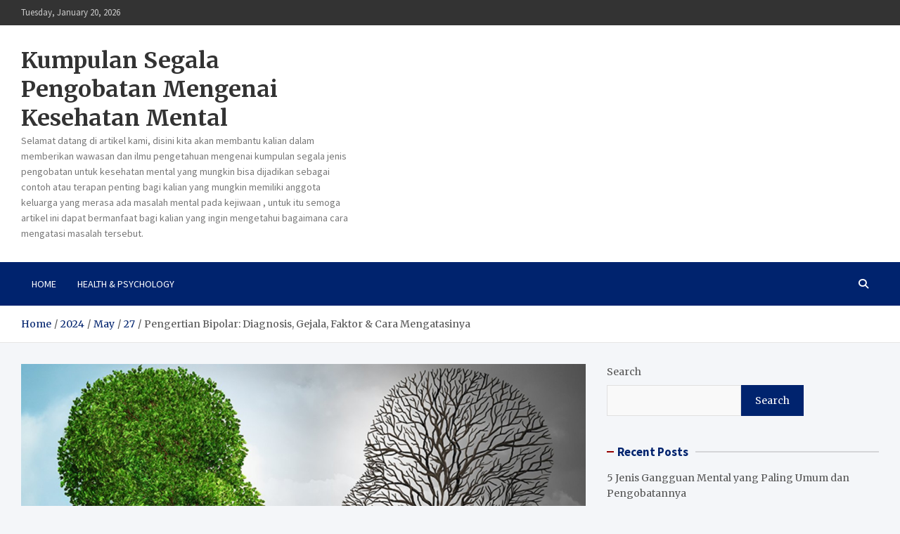

--- FILE ---
content_type: text/html; charset=UTF-8
request_url: https://www.lifetips.top/2024/05/27/pengertian-bipolar-diagnosis-gejala-faktor-cara-mengatasinya/
body_size: 18479
content:
<!doctype html>
<html lang="en-US">
<head>
	<meta charset="UTF-8">
	<meta name="viewport" content="width=device-width, initial-scale=1, shrink-to-fit=no">
	<link rel="profile" href="https://gmpg.org/xfn/11">

	<meta name='robots' content='index, follow, max-image-preview:large, max-snippet:-1, max-video-preview:-1' />

	<!-- This site is optimized with the Yoast SEO plugin v26.7 - https://yoast.com/wordpress/plugins/seo/ -->
	<title>Pengertian Bipolar: Diagnosis, Gejala, Faktor &amp; Cara Mengatasinya</title>
	<meta name="description" content="Pengertian Bipolar: Diagnosis, Gejala, Faktor &amp; Cara Mengatasinya Dengan kombinasi pengobatan, perubahan gaya hidup dan dukungan profesional." />
	<link rel="canonical" href="https://www.lifetips.top/2024/05/27/pengertian-bipolar-diagnosis-gejala-faktor-cara-mengatasinya/" />
	<meta property="og:locale" content="en_US" />
	<meta property="og:type" content="article" />
	<meta property="og:title" content="Pengertian Bipolar: Diagnosis, Gejala, Faktor &amp; Cara Mengatasinya" />
	<meta property="og:description" content="Pengertian Bipolar: Diagnosis, Gejala, Faktor &amp; Cara Mengatasinya Dengan kombinasi pengobatan, perubahan gaya hidup dan dukungan profesional." />
	<meta property="og:url" content="https://www.lifetips.top/2024/05/27/pengertian-bipolar-diagnosis-gejala-faktor-cara-mengatasinya/" />
	<meta property="og:site_name" content="Kumpulan Segala Pengobatan Mengenai Kesehatan Mental" />
	<meta property="article:published_time" content="2024-05-27T10:03:38+00:00" />
	<meta property="og:image" content="https://www.lifetips.top/wp-content/uploads/2024/05/Trading-2024-05-27T164151.919.png" />
	<meta property="og:image:width" content="1280" />
	<meta property="og:image:height" content="720" />
	<meta property="og:image:type" content="image/png" />
	<meta name="author" content="admin" />
	<meta name="twitter:card" content="summary_large_image" />
	<meta name="twitter:label1" content="Written by" />
	<meta name="twitter:data1" content="admin" />
	<meta name="twitter:label2" content="Est. reading time" />
	<meta name="twitter:data2" content="5 minutes" />
	<script type="application/ld+json" class="yoast-schema-graph">{"@context":"https://schema.org","@graph":[{"@type":"Article","@id":"https://www.lifetips.top/2024/05/27/pengertian-bipolar-diagnosis-gejala-faktor-cara-mengatasinya/#article","isPartOf":{"@id":"https://www.lifetips.top/2024/05/27/pengertian-bipolar-diagnosis-gejala-faktor-cara-mengatasinya/"},"author":{"name":"admin","@id":"https://www.lifetips.top/#/schema/person/258be0b6d7e2cca1cb515564f711631b"},"headline":"Pengertian Bipolar: Diagnosis, Gejala, Faktor &amp; Cara Mengatasinya","datePublished":"2024-05-27T10:03:38+00:00","mainEntityOfPage":{"@id":"https://www.lifetips.top/2024/05/27/pengertian-bipolar-diagnosis-gejala-faktor-cara-mengatasinya/"},"wordCount":921,"commentCount":0,"publisher":{"@id":"https://www.lifetips.top/#organization"},"image":{"@id":"https://www.lifetips.top/2024/05/27/pengertian-bipolar-diagnosis-gejala-faktor-cara-mengatasinya/#primaryimage"},"thumbnailUrl":"https://www.lifetips.top/wp-content/uploads/2024/05/Trading-2024-05-27T164151.919.png","keywords":["apa itu bipolar","apa itu penyakit bipolar","bipolar","bipolar adalah","bipolar itu apa","gangguan bipolar","kesehatan mental","pengertian bipolar"],"articleSection":["Health &amp; Psychology"],"inLanguage":"en-US","potentialAction":[{"@type":"CommentAction","name":"Comment","target":["https://www.lifetips.top/2024/05/27/pengertian-bipolar-diagnosis-gejala-faktor-cara-mengatasinya/#respond"]}]},{"@type":"WebPage","@id":"https://www.lifetips.top/2024/05/27/pengertian-bipolar-diagnosis-gejala-faktor-cara-mengatasinya/","url":"https://www.lifetips.top/2024/05/27/pengertian-bipolar-diagnosis-gejala-faktor-cara-mengatasinya/","name":"Pengertian Bipolar: Diagnosis, Gejala, Faktor & Cara Mengatasinya","isPartOf":{"@id":"https://www.lifetips.top/#website"},"primaryImageOfPage":{"@id":"https://www.lifetips.top/2024/05/27/pengertian-bipolar-diagnosis-gejala-faktor-cara-mengatasinya/#primaryimage"},"image":{"@id":"https://www.lifetips.top/2024/05/27/pengertian-bipolar-diagnosis-gejala-faktor-cara-mengatasinya/#primaryimage"},"thumbnailUrl":"https://www.lifetips.top/wp-content/uploads/2024/05/Trading-2024-05-27T164151.919.png","datePublished":"2024-05-27T10:03:38+00:00","description":"Pengertian Bipolar: Diagnosis, Gejala, Faktor & Cara Mengatasinya Dengan kombinasi pengobatan, perubahan gaya hidup dan dukungan profesional.","breadcrumb":{"@id":"https://www.lifetips.top/2024/05/27/pengertian-bipolar-diagnosis-gejala-faktor-cara-mengatasinya/#breadcrumb"},"inLanguage":"en-US","potentialAction":[{"@type":"ReadAction","target":["https://www.lifetips.top/2024/05/27/pengertian-bipolar-diagnosis-gejala-faktor-cara-mengatasinya/"]}]},{"@type":"ImageObject","inLanguage":"en-US","@id":"https://www.lifetips.top/2024/05/27/pengertian-bipolar-diagnosis-gejala-faktor-cara-mengatasinya/#primaryimage","url":"https://www.lifetips.top/wp-content/uploads/2024/05/Trading-2024-05-27T164151.919.png","contentUrl":"https://www.lifetips.top/wp-content/uploads/2024/05/Trading-2024-05-27T164151.919.png","width":1280,"height":720},{"@type":"BreadcrumbList","@id":"https://www.lifetips.top/2024/05/27/pengertian-bipolar-diagnosis-gejala-faktor-cara-mengatasinya/#breadcrumb","itemListElement":[{"@type":"ListItem","position":1,"name":"Home","item":"https://www.lifetips.top/"},{"@type":"ListItem","position":2,"name":"Pengertian Bipolar: Diagnosis, Gejala, Faktor &amp; Cara Mengatasinya"}]},{"@type":"WebSite","@id":"https://www.lifetips.top/#website","url":"https://www.lifetips.top/","name":"Kumpulan Segala Pengobatan Mengenai Kesehatan Mental","description":"Selamat datang di artikel kami, disini kita akan membantu kalian dalam memberikan wawasan dan ilmu pengetahuan mengenai kumpulan segala jenis pengobatan untuk kesehatan mental yang mungkin bisa dijadikan sebagai contoh atau terapan penting bagi kalian yang mungkin memiliki anggota keluarga yang merasa ada masalah mental pada kejiwaan , untuk itu semoga artikel ini dapat bermanfaat bagi kalian yang ingin  mengetahui bagaimana cara mengatasi masalah tersebut.","publisher":{"@id":"https://www.lifetips.top/#organization"},"potentialAction":[{"@type":"SearchAction","target":{"@type":"EntryPoint","urlTemplate":"https://www.lifetips.top/?s={search_term_string}"},"query-input":{"@type":"PropertyValueSpecification","valueRequired":true,"valueName":"search_term_string"}}],"inLanguage":"en-US"},{"@type":"Organization","@id":"https://www.lifetips.top/#organization","name":"Kumpulan Segala Pengobatan Mengenai Kesehatan Mental","url":"https://www.lifetips.top/","logo":{"@type":"ImageObject","inLanguage":"en-US","@id":"https://www.lifetips.top/#/schema/logo/image/","url":"https://www.lifetips.top/wp-content/uploads/2024/05/mental-health-2019924_960_720.jpg","contentUrl":"https://www.lifetips.top/wp-content/uploads/2024/05/mental-health-2019924_960_720.jpg","width":1200,"height":800,"caption":"Kumpulan Segala Pengobatan Mengenai Kesehatan Mental"},"image":{"@id":"https://www.lifetips.top/#/schema/logo/image/"}},{"@type":"Person","@id":"https://www.lifetips.top/#/schema/person/258be0b6d7e2cca1cb515564f711631b","name":"admin","image":{"@type":"ImageObject","inLanguage":"en-US","@id":"https://www.lifetips.top/#/schema/person/image/","url":"https://secure.gravatar.com/avatar/e8648e95c9bfcc867f050aed4a4cd9c7c5e1539c7ebc393625eedcaa8772a61e?s=96&d=mm&r=g","contentUrl":"https://secure.gravatar.com/avatar/e8648e95c9bfcc867f050aed4a4cd9c7c5e1539c7ebc393625eedcaa8772a61e?s=96&d=mm&r=g","caption":"admin"},"sameAs":["https://www.lifetips.top"],"url":"https://www.lifetips.top/author/admin/"}]}</script>
	<!-- / Yoast SEO plugin. -->


<link rel='dns-prefetch' href='//fonts.googleapis.com' />
<link rel="alternate" type="application/rss+xml" title="Kumpulan Segala Pengobatan Mengenai Kesehatan Mental &raquo; Feed" href="https://www.lifetips.top/feed/" />
<link rel="alternate" type="application/rss+xml" title="Kumpulan Segala Pengobatan Mengenai Kesehatan Mental &raquo; Comments Feed" href="https://www.lifetips.top/comments/feed/" />
<link rel="alternate" type="application/rss+xml" title="Kumpulan Segala Pengobatan Mengenai Kesehatan Mental &raquo; Pengertian Bipolar: Diagnosis, Gejala, Faktor &amp; Cara Mengatasinya Comments Feed" href="https://www.lifetips.top/2024/05/27/pengertian-bipolar-diagnosis-gejala-faktor-cara-mengatasinya/feed/" />
<link rel="alternate" title="oEmbed (JSON)" type="application/json+oembed" href="https://www.lifetips.top/wp-json/oembed/1.0/embed?url=https%3A%2F%2Fwww.lifetips.top%2F2024%2F05%2F27%2Fpengertian-bipolar-diagnosis-gejala-faktor-cara-mengatasinya%2F" />
<link rel="alternate" title="oEmbed (XML)" type="text/xml+oembed" href="https://www.lifetips.top/wp-json/oembed/1.0/embed?url=https%3A%2F%2Fwww.lifetips.top%2F2024%2F05%2F27%2Fpengertian-bipolar-diagnosis-gejala-faktor-cara-mengatasinya%2F&#038;format=xml" />
<style id='wp-img-auto-sizes-contain-inline-css' type='text/css'>
img:is([sizes=auto i],[sizes^="auto," i]){contain-intrinsic-size:3000px 1500px}
/*# sourceURL=wp-img-auto-sizes-contain-inline-css */
</style>

<style id='wp-emoji-styles-inline-css' type='text/css'>

	img.wp-smiley, img.emoji {
		display: inline !important;
		border: none !important;
		box-shadow: none !important;
		height: 1em !important;
		width: 1em !important;
		margin: 0 0.07em !important;
		vertical-align: -0.1em !important;
		background: none !important;
		padding: 0 !important;
	}
/*# sourceURL=wp-emoji-styles-inline-css */
</style>
<link rel='stylesheet' id='wp-block-library-css' href='https://www.lifetips.top/wp-includes/css/dist/block-library/style.min.css?ver=6.9' type='text/css' media='all' />
<style id='wp-block-archives-inline-css' type='text/css'>
.wp-block-archives{box-sizing:border-box}.wp-block-archives-dropdown label{display:block}
/*# sourceURL=https://www.lifetips.top/wp-includes/blocks/archives/style.min.css */
</style>
<style id='wp-block-categories-inline-css' type='text/css'>
.wp-block-categories{box-sizing:border-box}.wp-block-categories.alignleft{margin-right:2em}.wp-block-categories.alignright{margin-left:2em}.wp-block-categories.wp-block-categories-dropdown.aligncenter{text-align:center}.wp-block-categories .wp-block-categories__label{display:block;width:100%}
/*# sourceURL=https://www.lifetips.top/wp-includes/blocks/categories/style.min.css */
</style>
<style id='wp-block-heading-inline-css' type='text/css'>
h1:where(.wp-block-heading).has-background,h2:where(.wp-block-heading).has-background,h3:where(.wp-block-heading).has-background,h4:where(.wp-block-heading).has-background,h5:where(.wp-block-heading).has-background,h6:where(.wp-block-heading).has-background{padding:1.25em 2.375em}h1.has-text-align-left[style*=writing-mode]:where([style*=vertical-lr]),h1.has-text-align-right[style*=writing-mode]:where([style*=vertical-rl]),h2.has-text-align-left[style*=writing-mode]:where([style*=vertical-lr]),h2.has-text-align-right[style*=writing-mode]:where([style*=vertical-rl]),h3.has-text-align-left[style*=writing-mode]:where([style*=vertical-lr]),h3.has-text-align-right[style*=writing-mode]:where([style*=vertical-rl]),h4.has-text-align-left[style*=writing-mode]:where([style*=vertical-lr]),h4.has-text-align-right[style*=writing-mode]:where([style*=vertical-rl]),h5.has-text-align-left[style*=writing-mode]:where([style*=vertical-lr]),h5.has-text-align-right[style*=writing-mode]:where([style*=vertical-rl]),h6.has-text-align-left[style*=writing-mode]:where([style*=vertical-lr]),h6.has-text-align-right[style*=writing-mode]:where([style*=vertical-rl]){rotate:180deg}
/*# sourceURL=https://www.lifetips.top/wp-includes/blocks/heading/style.min.css */
</style>
<style id='wp-block-image-inline-css' type='text/css'>
.wp-block-image>a,.wp-block-image>figure>a{display:inline-block}.wp-block-image img{box-sizing:border-box;height:auto;max-width:100%;vertical-align:bottom}@media not (prefers-reduced-motion){.wp-block-image img.hide{visibility:hidden}.wp-block-image img.show{animation:show-content-image .4s}}.wp-block-image[style*=border-radius] img,.wp-block-image[style*=border-radius]>a{border-radius:inherit}.wp-block-image.has-custom-border img{box-sizing:border-box}.wp-block-image.aligncenter{text-align:center}.wp-block-image.alignfull>a,.wp-block-image.alignwide>a{width:100%}.wp-block-image.alignfull img,.wp-block-image.alignwide img{height:auto;width:100%}.wp-block-image .aligncenter,.wp-block-image .alignleft,.wp-block-image .alignright,.wp-block-image.aligncenter,.wp-block-image.alignleft,.wp-block-image.alignright{display:table}.wp-block-image .aligncenter>figcaption,.wp-block-image .alignleft>figcaption,.wp-block-image .alignright>figcaption,.wp-block-image.aligncenter>figcaption,.wp-block-image.alignleft>figcaption,.wp-block-image.alignright>figcaption{caption-side:bottom;display:table-caption}.wp-block-image .alignleft{float:left;margin:.5em 1em .5em 0}.wp-block-image .alignright{float:right;margin:.5em 0 .5em 1em}.wp-block-image .aligncenter{margin-left:auto;margin-right:auto}.wp-block-image :where(figcaption){margin-bottom:1em;margin-top:.5em}.wp-block-image.is-style-circle-mask img{border-radius:9999px}@supports ((-webkit-mask-image:none) or (mask-image:none)) or (-webkit-mask-image:none){.wp-block-image.is-style-circle-mask img{border-radius:0;-webkit-mask-image:url('data:image/svg+xml;utf8,<svg viewBox="0 0 100 100" xmlns="http://www.w3.org/2000/svg"><circle cx="50" cy="50" r="50"/></svg>');mask-image:url('data:image/svg+xml;utf8,<svg viewBox="0 0 100 100" xmlns="http://www.w3.org/2000/svg"><circle cx="50" cy="50" r="50"/></svg>');mask-mode:alpha;-webkit-mask-position:center;mask-position:center;-webkit-mask-repeat:no-repeat;mask-repeat:no-repeat;-webkit-mask-size:contain;mask-size:contain}}:root :where(.wp-block-image.is-style-rounded img,.wp-block-image .is-style-rounded img){border-radius:9999px}.wp-block-image figure{margin:0}.wp-lightbox-container{display:flex;flex-direction:column;position:relative}.wp-lightbox-container img{cursor:zoom-in}.wp-lightbox-container img:hover+button{opacity:1}.wp-lightbox-container button{align-items:center;backdrop-filter:blur(16px) saturate(180%);background-color:#5a5a5a40;border:none;border-radius:4px;cursor:zoom-in;display:flex;height:20px;justify-content:center;opacity:0;padding:0;position:absolute;right:16px;text-align:center;top:16px;width:20px;z-index:100}@media not (prefers-reduced-motion){.wp-lightbox-container button{transition:opacity .2s ease}}.wp-lightbox-container button:focus-visible{outline:3px auto #5a5a5a40;outline:3px auto -webkit-focus-ring-color;outline-offset:3px}.wp-lightbox-container button:hover{cursor:pointer;opacity:1}.wp-lightbox-container button:focus{opacity:1}.wp-lightbox-container button:focus,.wp-lightbox-container button:hover,.wp-lightbox-container button:not(:hover):not(:active):not(.has-background){background-color:#5a5a5a40;border:none}.wp-lightbox-overlay{box-sizing:border-box;cursor:zoom-out;height:100vh;left:0;overflow:hidden;position:fixed;top:0;visibility:hidden;width:100%;z-index:100000}.wp-lightbox-overlay .close-button{align-items:center;cursor:pointer;display:flex;justify-content:center;min-height:40px;min-width:40px;padding:0;position:absolute;right:calc(env(safe-area-inset-right) + 16px);top:calc(env(safe-area-inset-top) + 16px);z-index:5000000}.wp-lightbox-overlay .close-button:focus,.wp-lightbox-overlay .close-button:hover,.wp-lightbox-overlay .close-button:not(:hover):not(:active):not(.has-background){background:none;border:none}.wp-lightbox-overlay .lightbox-image-container{height:var(--wp--lightbox-container-height);left:50%;overflow:hidden;position:absolute;top:50%;transform:translate(-50%,-50%);transform-origin:top left;width:var(--wp--lightbox-container-width);z-index:9999999999}.wp-lightbox-overlay .wp-block-image{align-items:center;box-sizing:border-box;display:flex;height:100%;justify-content:center;margin:0;position:relative;transform-origin:0 0;width:100%;z-index:3000000}.wp-lightbox-overlay .wp-block-image img{height:var(--wp--lightbox-image-height);min-height:var(--wp--lightbox-image-height);min-width:var(--wp--lightbox-image-width);width:var(--wp--lightbox-image-width)}.wp-lightbox-overlay .wp-block-image figcaption{display:none}.wp-lightbox-overlay button{background:none;border:none}.wp-lightbox-overlay .scrim{background-color:#fff;height:100%;opacity:.9;position:absolute;width:100%;z-index:2000000}.wp-lightbox-overlay.active{visibility:visible}@media not (prefers-reduced-motion){.wp-lightbox-overlay.active{animation:turn-on-visibility .25s both}.wp-lightbox-overlay.active img{animation:turn-on-visibility .35s both}.wp-lightbox-overlay.show-closing-animation:not(.active){animation:turn-off-visibility .35s both}.wp-lightbox-overlay.show-closing-animation:not(.active) img{animation:turn-off-visibility .25s both}.wp-lightbox-overlay.zoom.active{animation:none;opacity:1;visibility:visible}.wp-lightbox-overlay.zoom.active .lightbox-image-container{animation:lightbox-zoom-in .4s}.wp-lightbox-overlay.zoom.active .lightbox-image-container img{animation:none}.wp-lightbox-overlay.zoom.active .scrim{animation:turn-on-visibility .4s forwards}.wp-lightbox-overlay.zoom.show-closing-animation:not(.active){animation:none}.wp-lightbox-overlay.zoom.show-closing-animation:not(.active) .lightbox-image-container{animation:lightbox-zoom-out .4s}.wp-lightbox-overlay.zoom.show-closing-animation:not(.active) .lightbox-image-container img{animation:none}.wp-lightbox-overlay.zoom.show-closing-animation:not(.active) .scrim{animation:turn-off-visibility .4s forwards}}@keyframes show-content-image{0%{visibility:hidden}99%{visibility:hidden}to{visibility:visible}}@keyframes turn-on-visibility{0%{opacity:0}to{opacity:1}}@keyframes turn-off-visibility{0%{opacity:1;visibility:visible}99%{opacity:0;visibility:visible}to{opacity:0;visibility:hidden}}@keyframes lightbox-zoom-in{0%{transform:translate(calc((-100vw + var(--wp--lightbox-scrollbar-width))/2 + var(--wp--lightbox-initial-left-position)),calc(-50vh + var(--wp--lightbox-initial-top-position))) scale(var(--wp--lightbox-scale))}to{transform:translate(-50%,-50%) scale(1)}}@keyframes lightbox-zoom-out{0%{transform:translate(-50%,-50%) scale(1);visibility:visible}99%{visibility:visible}to{transform:translate(calc((-100vw + var(--wp--lightbox-scrollbar-width))/2 + var(--wp--lightbox-initial-left-position)),calc(-50vh + var(--wp--lightbox-initial-top-position))) scale(var(--wp--lightbox-scale));visibility:hidden}}
/*# sourceURL=https://www.lifetips.top/wp-includes/blocks/image/style.min.css */
</style>
<style id='wp-block-latest-comments-inline-css' type='text/css'>
ol.wp-block-latest-comments{box-sizing:border-box;margin-left:0}:where(.wp-block-latest-comments:not([style*=line-height] .wp-block-latest-comments__comment)){line-height:1.1}:where(.wp-block-latest-comments:not([style*=line-height] .wp-block-latest-comments__comment-excerpt p)){line-height:1.8}.has-dates :where(.wp-block-latest-comments:not([style*=line-height])),.has-excerpts :where(.wp-block-latest-comments:not([style*=line-height])){line-height:1.5}.wp-block-latest-comments .wp-block-latest-comments{padding-left:0}.wp-block-latest-comments__comment{list-style:none;margin-bottom:1em}.has-avatars .wp-block-latest-comments__comment{list-style:none;min-height:2.25em}.has-avatars .wp-block-latest-comments__comment .wp-block-latest-comments__comment-excerpt,.has-avatars .wp-block-latest-comments__comment .wp-block-latest-comments__comment-meta{margin-left:3.25em}.wp-block-latest-comments__comment-excerpt p{font-size:.875em;margin:.36em 0 1.4em}.wp-block-latest-comments__comment-date{display:block;font-size:.75em}.wp-block-latest-comments .avatar,.wp-block-latest-comments__comment-avatar{border-radius:1.5em;display:block;float:left;height:2.5em;margin-right:.75em;width:2.5em}.wp-block-latest-comments[class*=-font-size] a,.wp-block-latest-comments[style*=font-size] a{font-size:inherit}
/*# sourceURL=https://www.lifetips.top/wp-includes/blocks/latest-comments/style.min.css */
</style>
<style id='wp-block-latest-posts-inline-css' type='text/css'>
.wp-block-latest-posts{box-sizing:border-box}.wp-block-latest-posts.alignleft{margin-right:2em}.wp-block-latest-posts.alignright{margin-left:2em}.wp-block-latest-posts.wp-block-latest-posts__list{list-style:none}.wp-block-latest-posts.wp-block-latest-posts__list li{clear:both;overflow-wrap:break-word}.wp-block-latest-posts.is-grid{display:flex;flex-wrap:wrap}.wp-block-latest-posts.is-grid li{margin:0 1.25em 1.25em 0;width:100%}@media (min-width:600px){.wp-block-latest-posts.columns-2 li{width:calc(50% - .625em)}.wp-block-latest-posts.columns-2 li:nth-child(2n){margin-right:0}.wp-block-latest-posts.columns-3 li{width:calc(33.33333% - .83333em)}.wp-block-latest-posts.columns-3 li:nth-child(3n){margin-right:0}.wp-block-latest-posts.columns-4 li{width:calc(25% - .9375em)}.wp-block-latest-posts.columns-4 li:nth-child(4n){margin-right:0}.wp-block-latest-posts.columns-5 li{width:calc(20% - 1em)}.wp-block-latest-posts.columns-5 li:nth-child(5n){margin-right:0}.wp-block-latest-posts.columns-6 li{width:calc(16.66667% - 1.04167em)}.wp-block-latest-posts.columns-6 li:nth-child(6n){margin-right:0}}:root :where(.wp-block-latest-posts.is-grid){padding:0}:root :where(.wp-block-latest-posts.wp-block-latest-posts__list){padding-left:0}.wp-block-latest-posts__post-author,.wp-block-latest-posts__post-date{display:block;font-size:.8125em}.wp-block-latest-posts__post-excerpt,.wp-block-latest-posts__post-full-content{margin-bottom:1em;margin-top:.5em}.wp-block-latest-posts__featured-image a{display:inline-block}.wp-block-latest-posts__featured-image img{height:auto;max-width:100%;width:auto}.wp-block-latest-posts__featured-image.alignleft{float:left;margin-right:1em}.wp-block-latest-posts__featured-image.alignright{float:right;margin-left:1em}.wp-block-latest-posts__featured-image.aligncenter{margin-bottom:1em;text-align:center}
/*# sourceURL=https://www.lifetips.top/wp-includes/blocks/latest-posts/style.min.css */
</style>
<style id='wp-block-list-inline-css' type='text/css'>
ol,ul{box-sizing:border-box}:root :where(.wp-block-list.has-background){padding:1.25em 2.375em}
/*# sourceURL=https://www.lifetips.top/wp-includes/blocks/list/style.min.css */
</style>
<style id='wp-block-search-inline-css' type='text/css'>
.wp-block-search__button{margin-left:10px;word-break:normal}.wp-block-search__button.has-icon{line-height:0}.wp-block-search__button svg{height:1.25em;min-height:24px;min-width:24px;width:1.25em;fill:currentColor;vertical-align:text-bottom}:where(.wp-block-search__button){border:1px solid #ccc;padding:6px 10px}.wp-block-search__inside-wrapper{display:flex;flex:auto;flex-wrap:nowrap;max-width:100%}.wp-block-search__label{width:100%}.wp-block-search.wp-block-search__button-only .wp-block-search__button{box-sizing:border-box;display:flex;flex-shrink:0;justify-content:center;margin-left:0;max-width:100%}.wp-block-search.wp-block-search__button-only .wp-block-search__inside-wrapper{min-width:0!important;transition-property:width}.wp-block-search.wp-block-search__button-only .wp-block-search__input{flex-basis:100%;transition-duration:.3s}.wp-block-search.wp-block-search__button-only.wp-block-search__searchfield-hidden,.wp-block-search.wp-block-search__button-only.wp-block-search__searchfield-hidden .wp-block-search__inside-wrapper{overflow:hidden}.wp-block-search.wp-block-search__button-only.wp-block-search__searchfield-hidden .wp-block-search__input{border-left-width:0!important;border-right-width:0!important;flex-basis:0;flex-grow:0;margin:0;min-width:0!important;padding-left:0!important;padding-right:0!important;width:0!important}:where(.wp-block-search__input){appearance:none;border:1px solid #949494;flex-grow:1;font-family:inherit;font-size:inherit;font-style:inherit;font-weight:inherit;letter-spacing:inherit;line-height:inherit;margin-left:0;margin-right:0;min-width:3rem;padding:8px;text-decoration:unset!important;text-transform:inherit}:where(.wp-block-search__button-inside .wp-block-search__inside-wrapper){background-color:#fff;border:1px solid #949494;box-sizing:border-box;padding:4px}:where(.wp-block-search__button-inside .wp-block-search__inside-wrapper) .wp-block-search__input{border:none;border-radius:0;padding:0 4px}:where(.wp-block-search__button-inside .wp-block-search__inside-wrapper) .wp-block-search__input:focus{outline:none}:where(.wp-block-search__button-inside .wp-block-search__inside-wrapper) :where(.wp-block-search__button){padding:4px 8px}.wp-block-search.aligncenter .wp-block-search__inside-wrapper{margin:auto}.wp-block[data-align=right] .wp-block-search.wp-block-search__button-only .wp-block-search__inside-wrapper{float:right}
/*# sourceURL=https://www.lifetips.top/wp-includes/blocks/search/style.min.css */
</style>
<style id='wp-block-paragraph-inline-css' type='text/css'>
.is-small-text{font-size:.875em}.is-regular-text{font-size:1em}.is-large-text{font-size:2.25em}.is-larger-text{font-size:3em}.has-drop-cap:not(:focus):first-letter{float:left;font-size:8.4em;font-style:normal;font-weight:100;line-height:.68;margin:.05em .1em 0 0;text-transform:uppercase}body.rtl .has-drop-cap:not(:focus):first-letter{float:none;margin-left:.1em}p.has-drop-cap.has-background{overflow:hidden}:root :where(p.has-background){padding:1.25em 2.375em}:where(p.has-text-color:not(.has-link-color)) a{color:inherit}p.has-text-align-left[style*="writing-mode:vertical-lr"],p.has-text-align-right[style*="writing-mode:vertical-rl"]{rotate:180deg}
/*# sourceURL=https://www.lifetips.top/wp-includes/blocks/paragraph/style.min.css */
</style>
<style id='global-styles-inline-css' type='text/css'>
:root{--wp--preset--aspect-ratio--square: 1;--wp--preset--aspect-ratio--4-3: 4/3;--wp--preset--aspect-ratio--3-4: 3/4;--wp--preset--aspect-ratio--3-2: 3/2;--wp--preset--aspect-ratio--2-3: 2/3;--wp--preset--aspect-ratio--16-9: 16/9;--wp--preset--aspect-ratio--9-16: 9/16;--wp--preset--color--black: #000000;--wp--preset--color--cyan-bluish-gray: #abb8c3;--wp--preset--color--white: #ffffff;--wp--preset--color--pale-pink: #f78da7;--wp--preset--color--vivid-red: #cf2e2e;--wp--preset--color--luminous-vivid-orange: #ff6900;--wp--preset--color--luminous-vivid-amber: #fcb900;--wp--preset--color--light-green-cyan: #7bdcb5;--wp--preset--color--vivid-green-cyan: #00d084;--wp--preset--color--pale-cyan-blue: #8ed1fc;--wp--preset--color--vivid-cyan-blue: #0693e3;--wp--preset--color--vivid-purple: #9b51e0;--wp--preset--gradient--vivid-cyan-blue-to-vivid-purple: linear-gradient(135deg,rgb(6,147,227) 0%,rgb(155,81,224) 100%);--wp--preset--gradient--light-green-cyan-to-vivid-green-cyan: linear-gradient(135deg,rgb(122,220,180) 0%,rgb(0,208,130) 100%);--wp--preset--gradient--luminous-vivid-amber-to-luminous-vivid-orange: linear-gradient(135deg,rgb(252,185,0) 0%,rgb(255,105,0) 100%);--wp--preset--gradient--luminous-vivid-orange-to-vivid-red: linear-gradient(135deg,rgb(255,105,0) 0%,rgb(207,46,46) 100%);--wp--preset--gradient--very-light-gray-to-cyan-bluish-gray: linear-gradient(135deg,rgb(238,238,238) 0%,rgb(169,184,195) 100%);--wp--preset--gradient--cool-to-warm-spectrum: linear-gradient(135deg,rgb(74,234,220) 0%,rgb(151,120,209) 20%,rgb(207,42,186) 40%,rgb(238,44,130) 60%,rgb(251,105,98) 80%,rgb(254,248,76) 100%);--wp--preset--gradient--blush-light-purple: linear-gradient(135deg,rgb(255,206,236) 0%,rgb(152,150,240) 100%);--wp--preset--gradient--blush-bordeaux: linear-gradient(135deg,rgb(254,205,165) 0%,rgb(254,45,45) 50%,rgb(107,0,62) 100%);--wp--preset--gradient--luminous-dusk: linear-gradient(135deg,rgb(255,203,112) 0%,rgb(199,81,192) 50%,rgb(65,88,208) 100%);--wp--preset--gradient--pale-ocean: linear-gradient(135deg,rgb(255,245,203) 0%,rgb(182,227,212) 50%,rgb(51,167,181) 100%);--wp--preset--gradient--electric-grass: linear-gradient(135deg,rgb(202,248,128) 0%,rgb(113,206,126) 100%);--wp--preset--gradient--midnight: linear-gradient(135deg,rgb(2,3,129) 0%,rgb(40,116,252) 100%);--wp--preset--font-size--small: 13px;--wp--preset--font-size--medium: 20px;--wp--preset--font-size--large: 36px;--wp--preset--font-size--x-large: 42px;--wp--preset--spacing--20: 0.44rem;--wp--preset--spacing--30: 0.67rem;--wp--preset--spacing--40: 1rem;--wp--preset--spacing--50: 1.5rem;--wp--preset--spacing--60: 2.25rem;--wp--preset--spacing--70: 3.38rem;--wp--preset--spacing--80: 5.06rem;--wp--preset--shadow--natural: 6px 6px 9px rgba(0, 0, 0, 0.2);--wp--preset--shadow--deep: 12px 12px 50px rgba(0, 0, 0, 0.4);--wp--preset--shadow--sharp: 6px 6px 0px rgba(0, 0, 0, 0.2);--wp--preset--shadow--outlined: 6px 6px 0px -3px rgb(255, 255, 255), 6px 6px rgb(0, 0, 0);--wp--preset--shadow--crisp: 6px 6px 0px rgb(0, 0, 0);}:where(.is-layout-flex){gap: 0.5em;}:where(.is-layout-grid){gap: 0.5em;}body .is-layout-flex{display: flex;}.is-layout-flex{flex-wrap: wrap;align-items: center;}.is-layout-flex > :is(*, div){margin: 0;}body .is-layout-grid{display: grid;}.is-layout-grid > :is(*, div){margin: 0;}:where(.wp-block-columns.is-layout-flex){gap: 2em;}:where(.wp-block-columns.is-layout-grid){gap: 2em;}:where(.wp-block-post-template.is-layout-flex){gap: 1.25em;}:where(.wp-block-post-template.is-layout-grid){gap: 1.25em;}.has-black-color{color: var(--wp--preset--color--black) !important;}.has-cyan-bluish-gray-color{color: var(--wp--preset--color--cyan-bluish-gray) !important;}.has-white-color{color: var(--wp--preset--color--white) !important;}.has-pale-pink-color{color: var(--wp--preset--color--pale-pink) !important;}.has-vivid-red-color{color: var(--wp--preset--color--vivid-red) !important;}.has-luminous-vivid-orange-color{color: var(--wp--preset--color--luminous-vivid-orange) !important;}.has-luminous-vivid-amber-color{color: var(--wp--preset--color--luminous-vivid-amber) !important;}.has-light-green-cyan-color{color: var(--wp--preset--color--light-green-cyan) !important;}.has-vivid-green-cyan-color{color: var(--wp--preset--color--vivid-green-cyan) !important;}.has-pale-cyan-blue-color{color: var(--wp--preset--color--pale-cyan-blue) !important;}.has-vivid-cyan-blue-color{color: var(--wp--preset--color--vivid-cyan-blue) !important;}.has-vivid-purple-color{color: var(--wp--preset--color--vivid-purple) !important;}.has-black-background-color{background-color: var(--wp--preset--color--black) !important;}.has-cyan-bluish-gray-background-color{background-color: var(--wp--preset--color--cyan-bluish-gray) !important;}.has-white-background-color{background-color: var(--wp--preset--color--white) !important;}.has-pale-pink-background-color{background-color: var(--wp--preset--color--pale-pink) !important;}.has-vivid-red-background-color{background-color: var(--wp--preset--color--vivid-red) !important;}.has-luminous-vivid-orange-background-color{background-color: var(--wp--preset--color--luminous-vivid-orange) !important;}.has-luminous-vivid-amber-background-color{background-color: var(--wp--preset--color--luminous-vivid-amber) !important;}.has-light-green-cyan-background-color{background-color: var(--wp--preset--color--light-green-cyan) !important;}.has-vivid-green-cyan-background-color{background-color: var(--wp--preset--color--vivid-green-cyan) !important;}.has-pale-cyan-blue-background-color{background-color: var(--wp--preset--color--pale-cyan-blue) !important;}.has-vivid-cyan-blue-background-color{background-color: var(--wp--preset--color--vivid-cyan-blue) !important;}.has-vivid-purple-background-color{background-color: var(--wp--preset--color--vivid-purple) !important;}.has-black-border-color{border-color: var(--wp--preset--color--black) !important;}.has-cyan-bluish-gray-border-color{border-color: var(--wp--preset--color--cyan-bluish-gray) !important;}.has-white-border-color{border-color: var(--wp--preset--color--white) !important;}.has-pale-pink-border-color{border-color: var(--wp--preset--color--pale-pink) !important;}.has-vivid-red-border-color{border-color: var(--wp--preset--color--vivid-red) !important;}.has-luminous-vivid-orange-border-color{border-color: var(--wp--preset--color--luminous-vivid-orange) !important;}.has-luminous-vivid-amber-border-color{border-color: var(--wp--preset--color--luminous-vivid-amber) !important;}.has-light-green-cyan-border-color{border-color: var(--wp--preset--color--light-green-cyan) !important;}.has-vivid-green-cyan-border-color{border-color: var(--wp--preset--color--vivid-green-cyan) !important;}.has-pale-cyan-blue-border-color{border-color: var(--wp--preset--color--pale-cyan-blue) !important;}.has-vivid-cyan-blue-border-color{border-color: var(--wp--preset--color--vivid-cyan-blue) !important;}.has-vivid-purple-border-color{border-color: var(--wp--preset--color--vivid-purple) !important;}.has-vivid-cyan-blue-to-vivid-purple-gradient-background{background: var(--wp--preset--gradient--vivid-cyan-blue-to-vivid-purple) !important;}.has-light-green-cyan-to-vivid-green-cyan-gradient-background{background: var(--wp--preset--gradient--light-green-cyan-to-vivid-green-cyan) !important;}.has-luminous-vivid-amber-to-luminous-vivid-orange-gradient-background{background: var(--wp--preset--gradient--luminous-vivid-amber-to-luminous-vivid-orange) !important;}.has-luminous-vivid-orange-to-vivid-red-gradient-background{background: var(--wp--preset--gradient--luminous-vivid-orange-to-vivid-red) !important;}.has-very-light-gray-to-cyan-bluish-gray-gradient-background{background: var(--wp--preset--gradient--very-light-gray-to-cyan-bluish-gray) !important;}.has-cool-to-warm-spectrum-gradient-background{background: var(--wp--preset--gradient--cool-to-warm-spectrum) !important;}.has-blush-light-purple-gradient-background{background: var(--wp--preset--gradient--blush-light-purple) !important;}.has-blush-bordeaux-gradient-background{background: var(--wp--preset--gradient--blush-bordeaux) !important;}.has-luminous-dusk-gradient-background{background: var(--wp--preset--gradient--luminous-dusk) !important;}.has-pale-ocean-gradient-background{background: var(--wp--preset--gradient--pale-ocean) !important;}.has-electric-grass-gradient-background{background: var(--wp--preset--gradient--electric-grass) !important;}.has-midnight-gradient-background{background: var(--wp--preset--gradient--midnight) !important;}.has-small-font-size{font-size: var(--wp--preset--font-size--small) !important;}.has-medium-font-size{font-size: var(--wp--preset--font-size--medium) !important;}.has-large-font-size{font-size: var(--wp--preset--font-size--large) !important;}.has-x-large-font-size{font-size: var(--wp--preset--font-size--x-large) !important;}
/*# sourceURL=global-styles-inline-css */
</style>

<style id='classic-theme-styles-inline-css' type='text/css'>
/*! This file is auto-generated */
.wp-block-button__link{color:#fff;background-color:#32373c;border-radius:9999px;box-shadow:none;text-decoration:none;padding:calc(.667em + 2px) calc(1.333em + 2px);font-size:1.125em}.wp-block-file__button{background:#32373c;color:#fff;text-decoration:none}
/*# sourceURL=/wp-includes/css/classic-themes.min.css */
</style>
<link rel='stylesheet' id='bootstrap-style-css' href='https://www.lifetips.top/wp-content/themes/meta-news/assets/library/bootstrap/css/bootstrap.min.css?ver=4.0.0' type='text/css' media='all' />
<link rel='stylesheet' id='font-awesome-style-css' href='https://www.lifetips.top/wp-content/themes/meta-news/assets/library/font-awesome/css/all.min.css?ver=6.9' type='text/css' media='all' />
<link rel='stylesheet' id='meta-news-google-fonts-css' href='//fonts.googleapis.com/css2?family=Merriweather:ital,wght@0,300;0,400;0,700;1,300;1,400;1,700&#038;family=Source+Sans+Pro:ital,wght@0,300;0,400;0,700;1,300;1,400;1,700&#038;display=swap' type='text/css' media='all' />
<link rel='stylesheet' id='meta-news-style-css' href='https://www.lifetips.top/wp-content/themes/meta-news/style.css?ver=6.9' type='text/css' media='all' />
<script type="text/javascript" src="https://www.lifetips.top/wp-includes/js/jquery/jquery.min.js?ver=3.7.1" id="jquery-core-js"></script>
<script type="text/javascript" src="https://www.lifetips.top/wp-includes/js/jquery/jquery-migrate.min.js?ver=3.4.1" id="jquery-migrate-js"></script>
<link rel="https://api.w.org/" href="https://www.lifetips.top/wp-json/" /><link rel="alternate" title="JSON" type="application/json" href="https://www.lifetips.top/wp-json/wp/v2/posts/18" /><link rel="EditURI" type="application/rsd+xml" title="RSD" href="https://www.lifetips.top/xmlrpc.php?rsd" />
<meta name="generator" content="WordPress 6.9" />
<link rel='shortlink' href='https://www.lifetips.top/?p=18' />
<link rel="pingback" href="https://www.lifetips.top/xmlrpc.php"></head>

<body class="wp-singular post-template-default single single-post postid-18 single-format-standard wp-theme-meta-news theme-body">

<div id="page" class="site">
	<a class="skip-link screen-reader-text" href="#content">Skip to content</a>
	
	<header id="masthead" class="site-header">
					<div class="info-bar">
				<div class="container">
					<div class="info-bar-wrap">
					<div class="row gutter-10">
						<div class="col-12 col-sm contact-section">
							<ul><li class="date">Tuesday, January 20, 2026</li></ul>
						</div><!-- .contact-section -->

											</div><!-- .row -->
					</div><!-- .info-bar-wrap -->
          		</div><!-- .container -->
        	</div><!-- .infobar -->
        		<div class="navbar-head" >
			<div class="container">
				<div class="navbar-head-inner">
					<div class="site-branding">
												<div class="site-title-wrap">
															<h2 class="site-title"><a href="https://www.lifetips.top/" rel="home">Kumpulan Segala Pengobatan Mengenai Kesehatan Mental</a></h2>
																<p class="site-description">Selamat datang di artikel kami, disini kita akan membantu kalian dalam memberikan wawasan dan ilmu pengetahuan mengenai kumpulan segala jenis pengobatan untuk kesehatan mental yang mungkin bisa dijadikan sebagai contoh atau terapan penting bagi kalian yang mungkin memiliki anggota keluarga yang merasa ada masalah mental pada kejiwaan , untuk itu semoga artikel ini dapat bermanfaat bagi kalian yang ingin  mengetahui bagaimana cara mengatasi masalah tersebut.</p>
													</div><!-- .site-title-wrap -->
					</div><!-- .site-branding .navbar-brand -->
									</div><!-- .row -->
			</div><!-- .container -->
		</div><!-- .navbar-head -->
		<nav class="navbar">
			<div class="container">
				<div class="navigation-icons-wrap">
					<button class="navbar-toggler menu-toggle" type="button" data-toggle="collapse" data-target="#navbarCollapse" aria-controls="navbarCollapse" aria-expanded="false" aria-label="Toggle navigation"></button>
					<a href="#" class="search-modal-toggle" data-toggle="modal" data-target="#search-modal"><i class="fas fa-search"></i></a>
				</div><!-- .navigation-icons-wrap -->
			</div><!-- .container -->
			<div class="navbar-inner">
				<div class="container">
					<div class="navigation-wrap">
						<div class="navbar-main">
							<div class="collapse navbar-collapse" id="navbarCollapse">
								<div id="site-navigation" class="main-navigation nav-uppercase" role="navigation">
									<ul class="nav-menu navbar-nav"><li id="menu-item-16" class="menu-item menu-item-type-custom menu-item-object-custom menu-item-home menu-item-16"><a href="https://www.lifetips.top/">Home</a></li>
<li id="menu-item-17" class="menu-item menu-item-type-taxonomy menu-item-object-category current-post-ancestor current-menu-parent current-post-parent menu-item-17"><a href="https://www.lifetips.top/category/health-psychology/">Health &amp; Psychology</a></li>
</ul>								</div><!-- #site-navigation .main-navigation -->
							</div><!-- .navbar-collapse -->
						</div><!-- .navbar-main -->
						<div class="navbar-right">
							<div class="navbar-element-item navbar-search">
								<a href="#" class="search-modal-toggle" data-toggle="modal" data-target="#search-modal"><i class="fas fa-search"></i></a>
							</div><!-- .navbar-element-item .navbar-search -->
						</div><!-- .navbar-right -->
					</div><!-- .navigation-wrap -->
				</div><!-- .container -->
			</div><!-- .navbar-inner -->
		</nav><!-- .navbar -->

		
		
					<div id="breadcrumb">
				<div class="container">
					<div role="navigation" aria-label="Breadcrumbs" class="breadcrumb-trail breadcrumbs" itemprop="breadcrumb"><ul class="trail-items" itemscope itemtype="http://schema.org/BreadcrumbList"><meta name="numberOfItems" content="5" /><meta name="itemListOrder" content="Ascending" /><li itemprop="itemListElement" itemscope itemtype="http://schema.org/ListItem" class="trail-item trail-begin"><a href="https://www.lifetips.top/" rel="home" itemprop="item"><span itemprop="name">Home</span></a><meta itemprop="position" content="1" /></li><li itemprop="itemListElement" itemscope itemtype="http://schema.org/ListItem" class="trail-item"><a href="https://www.lifetips.top/2024/" itemprop="item"><span itemprop="name">2024</span></a><meta itemprop="position" content="2" /></li><li itemprop="itemListElement" itemscope itemtype="http://schema.org/ListItem" class="trail-item"><a href="https://www.lifetips.top/2024/05/" itemprop="item"><span itemprop="name">May</span></a><meta itemprop="position" content="3" /></li><li itemprop="itemListElement" itemscope itemtype="http://schema.org/ListItem" class="trail-item"><a href="https://www.lifetips.top/2024/05/27/" itemprop="item"><span itemprop="name">27</span></a><meta itemprop="position" content="4" /></li><li itemprop="itemListElement" itemscope itemtype="http://schema.org/ListItem" class="trail-item trail-end"><span itemprop="name">Pengertian Bipolar: Diagnosis, Gejala, Faktor &amp; Cara Mengatasinya</span><meta itemprop="position" content="5" /></li></ul></div>				</div>
			</div><!-- .breadcrumb -->
			</header><!-- #masthead -->
	<div id="content" class="site-content ">
					<div class="container">
				<div class="row justify-content-center site-content-row">
		<div id="primary" class="col-lg-8 content-area sticky-column-bottom">	<div class="column-inner">
		<main id="main" class="site-main">

				<div class="post-18 post type-post status-publish format-standard has-post-thumbnail hentry category-health-psychology tag-apa-itu-bipolar tag-apa-itu-penyakit-bipolar tag-bipolar tag-bipolar-adalah tag-bipolar-itu-apa tag-gangguan-bipolar tag-kesehatan-mental tag-pengertian-bipolar">

		
					<figure class="post-featured-image page-single-featured-image post-img-wrap">
						<div class="a-post-img">
							<img width="1280" height="720" src="https://www.lifetips.top/wp-content/uploads/2024/05/Trading-2024-05-27T164151.919.png" class="post-img wp-post-image" alt="" decoding="async" fetchpriority="high" srcset="https://www.lifetips.top/wp-content/uploads/2024/05/Trading-2024-05-27T164151.919.png 1280w, https://www.lifetips.top/wp-content/uploads/2024/05/Trading-2024-05-27T164151.919-300x169.png 300w, https://www.lifetips.top/wp-content/uploads/2024/05/Trading-2024-05-27T164151.919-1024x576.png 1024w, https://www.lifetips.top/wp-content/uploads/2024/05/Trading-2024-05-27T164151.919-768x432.png 768w" sizes="(max-width: 1280px) 100vw, 1280px" />						</div>
											</figure><!-- .post-featured-image .page-single-featured-image .post-img-wrap -->

				
			
					<header class="entry-header">
									<div class="entry-meta category-meta">
						<div class="cat-links"><a href="https://www.lifetips.top/category/health-psychology/" rel="category tag">Health &amp; Psychology</a></div>
					</div><!-- .entry-meta -->
								<h1 class="entry-title">Pengertian Bipolar: Diagnosis, Gejala, Faktor &amp; Cara Mengatasinya</h1>
									<div class="entry-meta">
						<div class="date"><a href="https://www.lifetips.top/2024/05/27/pengertian-bipolar-diagnosis-gejala-faktor-cara-mengatasinya/" title="Pengertian Bipolar: Diagnosis, Gejala, Faktor &amp; Cara Mengatasinya">May 27, 2024</a> </div> <div class="by-author vcard author"><a href="https://www.lifetips.top/author/admin/">admin</a> </div>					</div><!-- .entry-meta -->
								</header>
				<div class="entry-content">
			
<p><strong><a href="https://www.lifetips.top/"><mark style="background-color:rgba(0, 0, 0, 0)" class="has-inline-color has-vivid-red-color">Pengertian Bipolar</mark></a>: Diagnosis, Gejala, Faktor &amp; Cara Mengatasinya</strong> &#8211; Bipolar adalah salah satu gangguan mental yang diketahui dengan adanya perubahan suasana hati yang sangat ekstrem, termasuk mania dan depresi.</p>



<p>Orang dengan gangguan bipolar mengalami periode di mana mereka merasa sangat berenergi, gembira, atau mudah tersinggung, diikuti oleh periode di mana mereka merasa sangat sedih, putus asa, atau kehilangan minat pada aktivitas yang biasanya dinikmati. Penyebab gangguan bipolar dapat melibatkan faktor genetik, biologis, dan lingkungan. Gejalanya bisa sangat mengganggu kehidupan sehari-hari, hubungan sosial, dan pekerjaan seseorang. </p>



<p>Diagnosis bipolar memerlukan evaluasi menyeluruh oleh profesional kesehatan mental, dan pengobatannya sering kali melibatkan kombinasi terapi obat dan psikoterapi untuk membantu menstabilkan suasana hati dan mengelola gejala. Dengan manajemen yang tepat, banyak orang dengan memiliki gangguan bipolar bisa menjalani kehidupan yang bermanfaat dan memuaskan.</p>



<figure class="wp-block-image size-large"><img decoding="async" width="1024" height="576" src="https://www.lifetips.top/wp-content/uploads/2024/05/Trading-2024-05-27T164215.774-1024x576.png" alt="Pengertian Bipolar: Diagnosis, Gejala, Faktor &amp; Cara Mengatasinya" class="wp-image-20" srcset="https://www.lifetips.top/wp-content/uploads/2024/05/Trading-2024-05-27T164215.774-1024x576.png 1024w, https://www.lifetips.top/wp-content/uploads/2024/05/Trading-2024-05-27T164215.774-300x169.png 300w, https://www.lifetips.top/wp-content/uploads/2024/05/Trading-2024-05-27T164215.774-768x432.png 768w, https://www.lifetips.top/wp-content/uploads/2024/05/Trading-2024-05-27T164215.774.png 1280w" sizes="(max-width: 1024px) 100vw, 1024px" /></figure>



<h2 class="wp-block-heading">Diagnosis dari Gangguan Bipolar</h2>



<p><strong>Pengertian Bipolar: Diagnosis, Gejala, Faktor &amp; Cara Mengatasinya</strong> &#8211; Gangguan bipolar, suatu kondisi yang ditandai dengan perubahan suasana hati yang ekstrem, dapat menjadi tantangan besar bagi penderitanya. Diagnosis yang cermat sangat penting supaya bisa mendapatkan pengobatan yang tepat dan mengelola gejala yang kerap kali dapat melumpuhkan.</p>



<p>Proses diagnosis gangguan bipolar biasanya melibatkan beberapa langkah:</p>



<ul class="wp-block-list">
<li><strong>Wawancara Klinis:</strong> Psikolog atau psikiater akan melakukan wawancara mendalam untuk memahami pola suasana hati, riwayat kesehatan mental, dan faktor-faktor lain yang relevan.</li>



<li><strong>Penilaian Psikologis:</strong> Alat penilaian psikologis, seperti tes dan kuesioner, dapat digunakan untuk mengukur gejala dan tingkat keparahan gangguan bipolar.</li>



<li><strong>Pemeriksaan Fisik:</strong> Pemeriksaan fisik dilaksanakan supaya dapat membuang kemungkinan penyebab medis dari gejala yang dialami.</li>



<li><strong>Kriteria Diagnostik:</strong> Diagnosis gangguan bipolar berlandaskan pada kriteria yang sudah ditetapkan dalam manual diagnostik seperti Diagnostic and Statistical Manual of Mental Disorders hingga International Classification of Diseases.</li>
</ul>



<p>Diagnosis gangguan bipolar mungkin membutuhkan waktu dan observasi yang cermat, karena gejalanya dapat bervariasi dan fluktuatif.</p>



<p>Dengan diagnosis yang cermat dan pengobatan yang tepat, individu dengan memiliki gangguan bipolar bisa belajar mengatur gejolak emosi pada diri mereka, meningkatkan kualitas hidup mereka, dan menjalani kehidupan yang lebih bahagia dan produktif.</p>



<h3 class="wp-block-heading">Gejala dari Gangguan Bipolar</h3>



<p>Gangguan bipolar dapat memanifestasikan diri dalam berbagai gejala yang kompleks. Berikut beberapa gejala umum gangguan bipolar:</p>



<p><strong>Mania:</strong></p>



<ul class="wp-block-list">
<li><strong>Suasana hati yang sangat tinggi:</strong> Mengalami kebahagiaan, euforia, atau kegembiraan yang berlebihan.</li>



<li><strong>Energi yang tinggi:</strong> Memiliki energi dan aktivitas yang tak terhentikan.</li>



<li><strong>Kurang tidur:</strong> Sulit tidur atau tidak membutuhkan banyak tidur.</li>



<li><strong>Pikiran yang berpacu:</strong> Memiliki banyak ide dan sulit fokus.</li>



<li><strong>Perilaku impulsif:</strong> Membuat keputusan impulsif tanpa mempertimbangkan konsekuensi.</li>



<li><strong>Perubahan perilaku:</strong> Menjadi mudah marah, agresif, atau terlibat dalam perilaku berisiko.</li>
</ul>



<p><strong>Depresi:</strong></p>



<ul class="wp-block-list">
<li><strong>Suasana hati yang rendah:</strong> Mengalami kesedihan, keputusasaan, atau kehampaan yang mendalam.</li>



<li><strong>Energi yang rendah:</strong> Merasa lelah, lesu, atau kehilangan minat dalam aktivitas.</li>



<li><strong>Perubahan nafsu makan:</strong> Kehilangan terhadap nafsu makan maupun makan secara berlebihan.</li>



<li><strong>Sulit tidur:</strong> Mengalami insomnia atau tidur yang sangat berlebihan.</li>



<li><strong>Kesulitan berpikir:</strong> Mengalami kesulitan berkonsentrasi, membuat keputusan, atau mengingat sesuatu.</li>



<li><strong>Perubahan perilaku:</strong> Menarik diri dari aktivitas sosial, merasa tidak berharga, atau memiliki pikiran untuk bunuh diri.</li>
</ul>



<p>Penting untuk diingat bahwa tidak semua orang dengan gangguan bipolar mengalami semua gejala ini, dan tingkat keparahan gejala dapat bervariasi dari orang ke orang.</p>



<h3 class="wp-block-heading">Faktor Risiko dari Gangguan Bipolar</h3>



<p>Gangguan bipolar dipengaruhi oleh kombinasi faktor biologis, psikologis, dan lingkungan. Berikut inilah beberapa faktor risiko yang bisa meningkatkan kemungkinan seseorang dapat terkena gangguan bipolar, yaitu:</p>



<ul class="wp-block-list">
<li><strong>Genetika:</strong> Riwayat keluarga dengan gangguan bipolar merupakan faktor risiko yang paling kuat. </li>



<li><strong>Biologi:</strong> Ketidakseimbangan neurotransmitter di otak, seperti serotonin, dopamin, dan norepinefrin, diduga berperan dalam perkembangan gangguan bipolar. </li>



<li><strong>Struktur Otak:</strong> Perbedaan struktur dan fungsi otak, seperti pada amigdala dan hipokampus, telah dikaitkan dengan gangguan bipolar. </li>



<li><strong>Trauma Masa Kecil:</strong> Mengalami trauma masa kecil, seperti pelecehan atau pengabaian, dapat meningkatkan risiko gangguan bipolar. </li>



<li><strong>Stres:</strong> Stres berat, seperti kehilangan orang yang dicintai atau masalah keuangan, dapat memicu atau memperburuk gejala gangguan bipolar. </li>



<li><strong>Penyalahgunaan Zat:</strong> Penyalahgunaan alkohol, narkoba, dan obat-obatan terlarang dapat meningkatkan risiko dan memperburuk gejala gangguan bipolar.</li>
</ul>



<p>Penting supaya diketahui bahwa mempunyai satu atau beberapa faktor risiko tersebut tidak berarti Kalian pasti akan terkena dari gangguan bipolar.</p>



<h3 class="wp-block-heading">Bagaimana Cara Mengatasi dari Gangguan Bipolar</h3>



<p>Gangguan bipola dapat melumpuhkan dan menghambat kehidupan. Namun, dengan strategi yang tepat, badai ini dapat dijinakkan dan Anda dapat kembali mengendalikan hidup Anda.</p>



<p>Berikut beberapa cara untuk mengatasi gangguan bipolar:</p>



<p><strong>Pengobatan:</strong></p>



<ul class="wp-block-list">
<li><strong>Obat-obatan:</strong> Obat penstabil suasana hati, antidepresan, dan antipsikotik dapat membantu mengendalikan gejala mania, depresi, dan gejala lainnya.</li>



<li><strong>Terapi:</strong> Terapi perilaku kognitif bisa menolong kalian dalam mencari tahu dan mengelola pola pikir hingga sifat negatif yang bisa memperburuk gejala.</li>
</ul>



<p><strong>Perubahan Gaya Hidup:</strong></p>



<ul class="wp-block-list">
<li><strong>Menjaga pola tidur yang teratur:</strong> Tidur yang cukup dan berkualitas penting untuk membantu mengatur suasana hati dan mengurangi gejala.</li>



<li><strong>Menjaga pola makan yang sehat:</strong> Makanan yang bergizi dan juga seimbang bisa menolong kita dalam memajukan pada kesehatan fisik maupun mental secara menyeluruh.</li>



<li><strong>Berolahraga secara teratur:</strong> Olahraga yang teratur bisa menolong dalam menambahkan mood, mengurangi stres, hingga meningkatkan kualitas tidur yang baik.</li>



<li><strong>Mengelola stres:</strong> Teknik relaksasi seperti meditasi, yoga, maupun pernapasan dalam bisa juga dalam menolong untuk mengatur stres dan mencegah dari mania atau depresi.</li>



<li><strong>Membangun hubungan yang sehat:</strong> Dukungan sosial dari keluarga dan teman dapat membantu Anda mengatasi masa-masa sulit dan meningkatkan kualitas hidup Anda.</li>
</ul>



<p><strong>Mencari Bantuan Profesional:</strong></p>



<ul class="wp-block-list">
<li><strong>Psikolog:</strong> Psikolog dapat membantu Anda memahami kondisi Anda, mengembangkan mekanisme koping, dan belajar mengelola gejala Anda.</li>



<li><strong>Psikiater:</strong> Psikiater dapat meresepkan obat-obatan dan memantau kemajuan pengobatan Anda.</li>



<li><strong>Kelompok Dukungan:</strong> Kelompok dukungan dapat memberikan Anda kesempatan untuk terhubung dengan orang lain yang memahami kondisi Anda dan saling berbagi pengalaman dan dukungan.</li>
</ul>



<p>Penting untuk diketahui bahwa penyembuhan dari gangguan bipolar adalah sebuah proses yang berkepanjangan dan membutuhkan komitmen dari Kalian.</p>



<p>Dengan kombinasi pengobatan, perubahan gaya hidup, dan dukungan profesional, Anda dapat belajar mengelola gangguan bipolar dan menjalani kehidupan yang penuh arti dan memuaskan.</p>
		</div><!-- entry-content -->

		<footer class="entry-meta"><span class="tag-links"><span class="label">Tags:</span> <a href="https://www.lifetips.top/tag/apa-itu-bipolar/" rel="tag">apa itu bipolar</a>, <a href="https://www.lifetips.top/tag/apa-itu-penyakit-bipolar/" rel="tag">apa itu penyakit bipolar</a>, <a href="https://www.lifetips.top/tag/bipolar/" rel="tag">bipolar</a>, <a href="https://www.lifetips.top/tag/bipolar-adalah/" rel="tag">bipolar adalah</a>, <a href="https://www.lifetips.top/tag/bipolar-itu-apa/" rel="tag">bipolar itu apa</a>, <a href="https://www.lifetips.top/tag/gangguan-bipolar/" rel="tag">gangguan bipolar</a>, <a href="https://www.lifetips.top/tag/kesehatan-mental/" rel="tag">kesehatan mental</a>, <a href="https://www.lifetips.top/tag/pengertian-bipolar/" rel="tag">pengertian bipolar</a></span><!-- .tag-links --></footer><!-- .entry-meta -->	</div><!-- .post-18 -->

	<nav class="navigation post-navigation" aria-label="Posts">
		<h2 class="screen-reader-text">Post navigation</h2>
		<div class="nav-links"><div class="nav-previous"><a href="https://www.lifetips.top/2024/05/27/jenis-jenis-penyakit-mental-dan-cara-mengobati-pencegahnya/" rel="prev">Jenis-Jenis Penyakit Mental dan Cara Mengobati &amp; Pencegahnya</a></div><div class="nav-next"><a href="https://www.lifetips.top/2024/05/27/apa-itu-gangguan-jiwa-gejala-penyebab-cara-mengobatinya/" rel="next">Apa itu Gangguan Jiwa: Gejala, Penyebab, &amp; Cara Mengobatinya</a></div></div>
	</nav>
<div id="comments" class="comments-area">

		<div id="respond" class="comment-respond">
		<h3 id="reply-title" class="comment-reply-title">Leave a Reply <small><a rel="nofollow" id="cancel-comment-reply-link" href="/2024/05/27/pengertian-bipolar-diagnosis-gejala-faktor-cara-mengatasinya/#respond" style="display:none;">Cancel reply</a></small></h3><form action="https://www.lifetips.top/wp-comments-post.php" method="post" id="commentform" class="comment-form"><p class="comment-notes"><span id="email-notes">Your email address will not be published.</span> <span class="required-field-message">Required fields are marked <span class="required">*</span></span></p><p class="comment-form-comment"><label for="comment">Comment <span class="required">*</span></label> <textarea id="comment" name="comment" cols="45" rows="8" maxlength="65525" required></textarea></p><p class="comment-form-author"><label for="author">Name <span class="required">*</span></label> <input id="author" name="author" type="text" value="" size="30" maxlength="245" autocomplete="name" required /></p>
<p class="comment-form-email"><label for="email">Email <span class="required">*</span></label> <input id="email" name="email" type="email" value="" size="30" maxlength="100" aria-describedby="email-notes" autocomplete="email" required /></p>
<p class="comment-form-url"><label for="url">Website</label> <input id="url" name="url" type="url" value="" size="30" maxlength="200" autocomplete="url" /></p>
<p class="comment-form-cookies-consent"><input id="wp-comment-cookies-consent" name="wp-comment-cookies-consent" type="checkbox" value="yes" /> <label for="wp-comment-cookies-consent">Save my name, email, and website in this browser for the next time I comment.</label></p>
<p class="form-submit"><input name="submit" type="submit" id="submit" class="submit" value="Post Comment" /> <input type='hidden' name='comment_post_ID' value='18' id='comment_post_ID' />
<input type='hidden' name='comment_parent' id='comment_parent' value='0' />
</p></form>	</div><!-- #respond -->
	
</div><!-- #comments -->

		</main><!-- #main -->
	</div><!-- .column-inner -->
	</div><!-- #primary -->


<aside id="secondary" class="col-lg-4 widget-area sticky-column-bottom" role="complementary">
	<div class="column-inner">
		<div id="block-2" class="widget widget_block widget_search"><form role="search" method="get" action="https://www.lifetips.top/" class="wp-block-search__button-outside wp-block-search__text-button wp-block-search"    ><label class="wp-block-search__label" for="wp-block-search__input-1" >Search</label><div class="wp-block-search__inside-wrapper" ><input class="wp-block-search__input" id="wp-block-search__input-1" placeholder="" value="" type="search" name="s" required /><button aria-label="Search" class="wp-block-search__button wp-element-button" type="submit" >Search</button></div></form></div><div id="block-14" class="widget widget_block"><h3 class="widget-title"><span>Recent Posts</span></h3><div class="wp-widget-group__inner-blocks"><ul class="wp-block-latest-posts__list wp-block-latest-posts"><li><a class="wp-block-latest-posts__post-title" href="https://www.lifetips.top/2024/07/30/5-jenis-gangguan-mental-yang-paling-umum-dan-pengobatannya/">5 Jenis Gangguan Mental yang Paling Umum dan Pengobatannya</a></li>
<li><a class="wp-block-latest-posts__post-title" href="https://www.lifetips.top/2024/06/17/pengertian-introvert-tipe-tipe-ciri-ciri-dan-cara-berinteraksinya/">Pengertian Introvert: Tipe-Tipe, Ciri-Ciri, dan Cara Berinteraksinya</a></li>
<li><a class="wp-block-latest-posts__post-title" href="https://www.lifetips.top/2024/05/27/apa-itu-gangguan-jiwa-gejala-penyebab-cara-mengobatinya/">Apa itu Gangguan Jiwa: Gejala, Penyebab, &amp; Cara Mengobatinya</a></li>
<li><a class="wp-block-latest-posts__post-title" href="https://www.lifetips.top/2024/05/27/pengertian-bipolar-diagnosis-gejala-faktor-cara-mengatasinya/">Pengertian Bipolar: Diagnosis, Gejala, Faktor &amp; Cara Mengatasinya</a></li>
<li><a class="wp-block-latest-posts__post-title" href="https://www.lifetips.top/2024/05/27/jenis-jenis-penyakit-mental-dan-cara-mengobati-pencegahnya/">Jenis-Jenis Penyakit Mental dan Cara Mengobati &amp; Pencegahnya</a></li>
</ul></div></div><div id="block-16" class="widget widget_block"><h3 class="widget-title"><span>Recent Comments</span></h3><div class="wp-widget-group__inner-blocks"><div class="has-avatars has-dates has-excerpts no-comments wp-block-latest-comments">No comments to show.</div></div></div><div id="block-9" class="widget widget_block"><h3 class="widget-title"><span>Archives</span></h3><div class="wp-widget-group__inner-blocks"><ul class="wp-block-archives-list wp-block-archives">	<li><a href='https://www.lifetips.top/2024/07/'>July 2024</a></li>
	<li><a href='https://www.lifetips.top/2024/06/'>June 2024</a></li>
	<li><a href='https://www.lifetips.top/2024/05/'>May 2024</a></li>
</ul></div></div><div id="block-11" class="widget widget_block"><h3 class="widget-title"><span>Categories</span></h3><div class="wp-widget-group__inner-blocks"><ul class="wp-block-categories-list wp-block-categories">	<li class="cat-item cat-item-3"><a href="https://www.lifetips.top/category/health-psychology/">Health &amp; Psychology</a>
</li>
</ul></div></div><div id="block-17" class="widget widget_block"><a href="https://assets.bahia-principe.com/">Kpktoto Login</a></div><div id="block-69" class="widget widget_block"><a href="https://blue.yomiuri.co.jp/">Kpktoto Login </a></div><div id="block-70" class="widget widget_block"><a href="https://www.raison.co/">Raison</a></div><div id="block-18" class="widget widget_block"><a href="https://kanarasport.com/">Ojk Toto 4D</a></div><div id="block-19" class="widget widget_block"><a href="https://europeanreform.org/">Ojktoto 4D</a></div><div id="block-20" class="widget widget_block"><a href="https://www.volunteertibet.org/">Ojktoto Togel</a></div><div id="block-22" class="widget widget_block"><a href="https://www.saluspot.com/">Hondatoto Login</a></div><div id="block-23" class="widget widget_block"><a href="http://nkmz.com//">Kpktoto Alternatif</a></div><div id="block-25" class="widget widget_block"><a href="https://www.drustvo-dnk.si/">Hondatoto</a></div><div id="block-26" class="widget widget_block"><a href="https://readfi.news/">Hondatoto</a></div><div id="block-35" class="widget widget_block"><a href="https://www.modularphonesforum.com/">KPKTOTO</a></div><div id="block-37" class="widget widget_block"><a href="https://gpk.de/">Kpktoto Lotto</a></div><div id="block-38" class="widget widget_block"><a href="https://www.jetlocal.co.uk/">Kpktoto Macau</a></div><div id="block-40" class="widget widget_block"><a href="https://paulofreire.org/">KPKTOTO</a></div><div id="block-41" class="widget widget_block"><a href="https://www.cemecon.cz/">Hondatoto Lotto</a></div><div id="block-42" class="widget widget_block"><a href="http://www.fontainelesdijon.fr/">Hondatoto</a></div><div id="block-44" class="widget widget_block"><a href="https://hmhc.ca/"HONDATOTO LOGIN</a></div><div id="block-45" class="widget widget_block"><a href="https://www.stalgorzow.pl/"Kpktoto</a></div><div id="block-46" class="widget widget_block"><a href="http://yourinfo.wiki/">Hondatoto Online</a></div><div id="block-47" class="widget widget_block"><a href="https://estet.ru/"KPKTOTO LOGIN </a></div><div id="block-48" class="widget widget_block"><a href="https://www.shuft.ru/">Ojktoto Login</a></div><div id="block-49" class="widget widget_block"><a href="https://surminco.com.vn/"Hondatoto</a></div><div id="block-50" class="widget widget_block"><a href="https://www.ekopraktik.cz/"Honda Toto</a></div><div id="block-51" class="widget widget_block"><a href="https://ctbs.info/"Kpktoto </a></div><div id="block-52" class="widget widget_block"><a href="https://www.master-instrument.ru/">Hondatoto Alternatif</a></div><div id="block-53" class="widget widget_block"><a href="https://kreda.pro/"Kpktoto Login Alternatif</a></div><div id="block-54" class="widget widget_block"><a href="https://www.garo.cc/">Kpktoto Togel</a></div><div id="block-56" class="widget widget_block"><a href="https://www.mostnewyork.com/">Kpktoto Login</a></div><div id="block-57" class="widget widget_block"><a href="https://ripta.gladworksinprogress.com/">Kpktoto Togel</a></div><div id="block-58" class="widget widget_block"><a href="https://hau.ac.in/">Kpktoto Login</a></div><div id="block-59" class="widget widget_block"><a href="https://xiss.ac.in/"Kpktoto Togel</a></div><div id="block-61" class="widget widget_block"><a href="https://svetovenovinky.cz/">kpktoto</a></div><div id="block-62" class="widget widget_block"><a href="https://www.caroline-cassart.be/">kpktoto</a></div><div id="block-63" class="widget widget_block"><a href="https://www.erapirgou.gr/">kpktoto</a></div><div id="block-64" class="widget widget_block"><a href="https://www.automatskisistemi.rs/">kpktoto</a></div><div id="block-65" class="widget widget_block"><a href="https://kisiselsaglikverileri.org/">kpktoto</a></div><div id="block-66" class="widget widget_block"><a href="https://bakecode.com.tw/">kpktoto</a></div><div id="block-67" class="widget widget_block"><a href="https://bascoagency.com/">kpktoto togel</a></div><div id="block-72" class="widget widget_block"><a href="https://berkehtech.com/">kpktoto</a></div><div id="block-73" class="widget widget_block"><a href="https://drivannietoorellana.com/">kpktoto</a></div><div id="block-74" class="widget widget_block"><a href="https://magus.am/">kpktoto</a></div><div id="block-75" class="widget widget_block"><a href="https://www.mediclub.az/">kpktoto</a></div><div id="block-76" class="widget widget_block"><a href="https://getsociallive.com/">kpktoto</a></div><div id="block-77" class="widget widget_block"><a href="https://sushitokyosachi.vn/">kpktoto</a></div><div id="block-78" class="widget widget_block"><a href="https://datatamil.com/ta">kpktoto</a></div><div id="block-79" class="widget widget_block"><a href="https://uzautotrailer.uz/">kpktoto</a></div><div id="block-80" class="widget widget_block"><a href="https://kuralkal.com/">kpktoto</a></div><div id="block-81" class="widget widget_block"><a href="https://recruit.miss-osaka.jp/">kpktoto</a></div><div id="block-83" class="widget widget_block"><a href="https://arm.com.pk/">KPKTOTO</a></div><div id="block-84" class="widget widget_block"><a href="https://heylink.me/angelinachen167669123">kpktoto</a></div><div id="block-85" class="widget widget_block"><a href="https://kami.ru">kpktoto rtp</a></div><div id="block-86" class="widget widget_block"><a href="https://omskdizel.ru/">kpktoto togel</a></div><div id="block-87" class="widget widget_block"><a href="https://www.idashotels.com/">kpktoto</a></div><div id="block-88" class="widget widget_block"><a href="https://www.easysyndic.be/">kpktoto</a></div><div id="block-89" class="widget widget_block"><a href="https://heylink.me/KPKTOTO_LOGIN">login alternatif kpktoto</a></div><div id="block-91" class="widget widget_block"><a href="https://roymenarini.it/">hondatoto login</a></div><div id="block-92" class="widget widget_block"><a href="https://hotra.nl/">hondatoto</a></div><div id="block-93" class="widget widget_block"><a href="https://brisbanebaylands.com">hondatoto</a></div><div id="block-94" class="widget widget_block"><a href="https://autohaus-misburg.de/">hondatoto login</a></div><div id="block-95" class="widget widget_block"><a href="https://contraeldiluvio.es/">hondatoto</a></div><div id="block-96" class="widget widget_block"><a href="https://kirkemusiker.dk/">hondatoto</a></div><div id="block-97" class="widget widget_block"><a href="https://heylink.me/hondatoto43">hondatoto</a></div><div id="block-98" class="widget widget_block"><a href="https://linkr.bio/KPKTOTO_LOGIN">kpktoto</a></div><div id="block-100" class="widget widget_block"><a href="https://mgsprint.in/">hondatoto</a></div><div id="block-101" class="widget widget_block"><a href="http://hat-style.com/">hondatoto</a></div><div id="block-102" class="widget widget_block"><a href="https://aicyclopedia.com/">hondatoto</a></div><div id="block-103" class="widget widget_block"><a href="https://chefcreate.jp/">hondatoto</a></div><div id="block-104" class="widget widget_block"><a href="https://oononouen.com/">hondatoto</a></div><div id="block-106" class="widget widget_block"><a href="https://fullypaid.shop/">hondatoto</a></div><div id="block-107" class="widget widget_block"><a href="https://nl25h.shop/">hondatoto</a></div><div id="block-108" class="widget widget_block"><a href="https://valeclothing.shop/">hondatoto</a></div><div id="block-109" class="widget widget_block"><a href="https://www.hermanov.info/">hondatoto</a></div><div id="block-110" class="widget widget_block"><a href="https://www.bitnet.com.hr/">hondatoto</a></div><div id="block-111" class="widget widget_block"><a href="http://mecanique-ondulatoire.com/">hondatoto</a></div><div id="block-112" class="widget widget_block"><a href="https://krusevo.gov.mk/">hondatoto</a></div><div id="block-113" class="widget widget_block"><a href="https://karpelitigation.com/">hondatoto</a></div><div id="block-115" class="widget widget_block"><a href="https://nlmz.ru/">toto lotre login</a></div><div id="block-120" class="widget widget_block"><a href="https://www.turistickicvet.rs">Hondatoto</a></div><div id="block-121" class="widget widget_block"><a href="https://www.peekabooanimation.com/">Hondatoto</a></div><div id="block-122" class="widget widget_block"><a href="https://www.little-sponges.com/">Hondatoto</a></div><div id="block-123" class="widget widget_block"><a href="https://bdc.floatdesign.net/">Hondatoto</a></div><div id="block-124" class="widget widget_block"><a href="https://khisachtroixanh.com/">Kpktoto</a></div><div id="block-129" class="widget widget_block"><a href="https://hamedaanmusic.ir/">Hondatoto</a></div><div id="block-130" class="widget widget_block"><a href="http://wilderbonner.sb.digitalodu.com/">Hondatoto</a></div><div id="block-131" class="widget widget_block"><a href="https://www.aau.co.ug/">Hondatoto</a></div><div id="block-132" class="widget widget_block"><a href="https://ivdaily.com/">Hondatoto</a></div><div id="block-133" class="widget widget_block"><a href="https://yuriystasyuk.com/">Hondatoto</a></div><div id="block-134" class="widget widget_block"><a href="https://qr-code.yttags.com/">Hondatoto</a></div><div id="block-136" class="widget widget_block"><a href="https://cordeliers.ch/">hondatoto</a></div><div id="block-137" class="widget widget_block"><a href="https://tnq.in/">hondatoto</a></div><div id="block-138" class="widget widget_block"><a href="https://www.bubblemixtea.com.br/">hondatoto</a></div><div id="block-139" class="widget widget_block"><a href="https://rapayiti.com/"><strong style="color: rgb(255, 0, 0);" title="Kpktoto">Kpktoto</strong></a></div><div id="block-141" class="widget widget_block"><a href="https://frontz.nl/">Kpktoto</a></div><div id="block-142" class="widget widget_block"><a href="https://referencia.com.br/">Kpktoto</a></div><div id="block-144" class="widget widget_block"><a href="https://thinkmapping.com/">kpktoto</a></div><div id="block-146" class="widget widget_block"><a href="https://washpower.brodnet.pl/">kpktoto</a></div><div id="block-147" class="widget widget_block"><a href="https://reallifelabo.xsrv.jp/">hondatoto</a></div><div id="block-148" class="widget widget_block"><a href="http://sem-systems.ru/">hondatoto</a></div><div id="block-149" class="widget widget_block"><a href="https://verticalchallenge.org/">hondatoto</a></div><div id="block-151" class="widget widget_block"><a href="https://moretongroup.com/">kpktoto</a></div><div id="block-152" class="widget widget_block"><a href="https://astorcompanies.com/">kpktoto</a></div><div id="block-153" class="widget widget_block"><a href="https://astorcompanies.com/">kpktoto</a></div><div id="block-154" class="widget widget_block"><a href="https://cerevast.com/">kpktoto</a></div><div id="block-156" class="widget widget_block"><a href="https://nytt-apotek.com/">kpktoto</a></div><div id="block-157" class="widget widget_block"><a href="https://medicaments-libre.com/">kpktoto</a></div><div id="block-158" class="widget widget_block"><a href="https://maennergesundheit.org/">kpktoto</a></div><div id="block-159" class="widget widget_block"><a href="https://cordeliers.ch/">kpktoto</a></div><div id="block-160" class="widget widget_block"><a href="https://pillerpaket.com/">kpktoto</a></div><div id="block-161" class="widget widget_block"><a href="https://ysfreflector.de/">kpktoto</a></div><div id="block-162" class="widget widget_block"><a href="https://huebel-online.de/">kpktoto</a></div>	</div><!-- .column-inner -->
</aside><!-- #secondary -->
								</div><!-- row -->
			</div><!-- .container -->
			</div><!-- #content .site-content-->
	<footer id="colophon" class="site-footer" role="contentinfo">
		
				<div class="featured-stories">
					<div class="container">
								<h3 class="stories-title"><span>
									<a href="https://www.lifetips.top/2024/05/27/pengertian-bipolar-diagnosis-gejala-faktor-cara-mengatasinya/">RECOMMENDED</a>
							</span></h3>
							<div class="row">
													<div class="col-sm-6 col-lg-3 post-col">
								<div class="post-boxed">
																			<div class="post-img-wrap">
											<a href="https://www.lifetips.top/2024/07/30/5-jenis-gangguan-mental-yang-paling-umum-dan-pengobatannya/" class="a-post-img">
												<img class="post-img" src="https://www.lifetips.top/wp-content/uploads/2024/07/ASDASDA-20-1024x576.png" alt="">
											</a>
										</div><!-- .post-img-wrap -->
																		<div class="post-content">
																					<div class="entry-meta category-meta">
												<div class="cat-links"><a href="https://www.lifetips.top/category/health-psychology/" rel="category tag">Health &amp; Psychology</a></div>
											</div><!-- .entry-meta -->
																				<h3 class="entry-title"><a href="https://www.lifetips.top/2024/07/30/5-jenis-gangguan-mental-yang-paling-umum-dan-pengobatannya/">5 Jenis Gangguan Mental yang Paling Umum dan Pengobatannya</a></h3>																					<div class="entry-meta">
												<div class="date"><a href="https://www.lifetips.top/2024/07/30/5-jenis-gangguan-mental-yang-paling-umum-dan-pengobatannya/" title="5 Jenis Gangguan Mental yang Paling Umum dan Pengobatannya">July 30, 2024</a> </div> <div class="by-author vcard author"><a href="https://www.lifetips.top/author/admin/">admin</a> </div>											</div>
																			</div><!-- .post-content -->
								</div><!-- .post-boxed -->
							</div><!-- .col-sm-6 .col-lg-3 .post-col -->
													<div class="col-sm-6 col-lg-3 post-col">
								<div class="post-boxed">
																			<div class="post-img-wrap">
											<a href="https://www.lifetips.top/2024/06/17/pengertian-introvert-tipe-tipe-ciri-ciri-dan-cara-berinteraksinya/" class="a-post-img">
												<img class="post-img" src="https://www.lifetips.top/wp-content/uploads/2024/06/Trading-2024-06-17T154326.333-1024x576.png" alt="">
											</a>
										</div><!-- .post-img-wrap -->
																		<div class="post-content">
																					<div class="entry-meta category-meta">
												<div class="cat-links"><a href="https://www.lifetips.top/category/health-psychology/" rel="category tag">Health &amp; Psychology</a></div>
											</div><!-- .entry-meta -->
																				<h3 class="entry-title"><a href="https://www.lifetips.top/2024/06/17/pengertian-introvert-tipe-tipe-ciri-ciri-dan-cara-berinteraksinya/">Pengertian Introvert: Tipe-Tipe, Ciri-Ciri, dan Cara Berinteraksinya</a></h3>																					<div class="entry-meta">
												<div class="date"><a href="https://www.lifetips.top/2024/06/17/pengertian-introvert-tipe-tipe-ciri-ciri-dan-cara-berinteraksinya/" title="Pengertian Introvert: Tipe-Tipe, Ciri-Ciri, dan Cara Berinteraksinya">June 17, 2024</a> </div> <div class="by-author vcard author"><a href="https://www.lifetips.top/author/admin/">admin</a> </div>											</div>
																			</div><!-- .post-content -->
								</div><!-- .post-boxed -->
							</div><!-- .col-sm-6 .col-lg-3 .post-col -->
													<div class="col-sm-6 col-lg-3 post-col">
								<div class="post-boxed">
																			<div class="post-img-wrap">
											<a href="https://www.lifetips.top/2024/05/27/apa-itu-gangguan-jiwa-gejala-penyebab-cara-mengobatinya/" class="a-post-img">
												<img class="post-img" src="https://www.lifetips.top/wp-content/uploads/2024/05/Trading-2024-05-27T172000.196-1024x576.png" alt="">
											</a>
										</div><!-- .post-img-wrap -->
																		<div class="post-content">
																					<div class="entry-meta category-meta">
												<div class="cat-links"><a href="https://www.lifetips.top/category/health-psychology/" rel="category tag">Health &amp; Psychology</a></div>
											</div><!-- .entry-meta -->
																				<h3 class="entry-title"><a href="https://www.lifetips.top/2024/05/27/apa-itu-gangguan-jiwa-gejala-penyebab-cara-mengobatinya/">Apa itu Gangguan Jiwa: Gejala, Penyebab, &amp; Cara Mengobatinya</a></h3>																					<div class="entry-meta">
												<div class="date"><a href="https://www.lifetips.top/2024/05/27/apa-itu-gangguan-jiwa-gejala-penyebab-cara-mengobatinya/" title="Apa itu Gangguan Jiwa: Gejala, Penyebab, &amp; Cara Mengobatinya">May 27, 2024</a> </div> <div class="by-author vcard author"><a href="https://www.lifetips.top/author/admin/">admin</a> </div>											</div>
																			</div><!-- .post-content -->
								</div><!-- .post-boxed -->
							</div><!-- .col-sm-6 .col-lg-3 .post-col -->
													<div class="col-sm-6 col-lg-3 post-col">
								<div class="post-boxed">
																			<div class="post-img-wrap">
											<a href="https://www.lifetips.top/2024/05/27/pengertian-bipolar-diagnosis-gejala-faktor-cara-mengatasinya/" class="a-post-img">
												<img class="post-img" src="https://www.lifetips.top/wp-content/uploads/2024/05/Trading-2024-05-27T164151.919-1024x576.png" alt="">
											</a>
										</div><!-- .post-img-wrap -->
																		<div class="post-content">
																					<div class="entry-meta category-meta">
												<div class="cat-links"><a href="https://www.lifetips.top/category/health-psychology/" rel="category tag">Health &amp; Psychology</a></div>
											</div><!-- .entry-meta -->
																				<h3 class="entry-title"><a href="https://www.lifetips.top/2024/05/27/pengertian-bipolar-diagnosis-gejala-faktor-cara-mengatasinya/">Pengertian Bipolar: Diagnosis, Gejala, Faktor &amp; Cara Mengatasinya</a></h3>																					<div class="entry-meta">
												<div class="date"><a href="https://www.lifetips.top/2024/05/27/pengertian-bipolar-diagnosis-gejala-faktor-cara-mengatasinya/" title="Pengertian Bipolar: Diagnosis, Gejala, Faktor &amp; Cara Mengatasinya">May 27, 2024</a> </div> <div class="by-author vcard author"><a href="https://www.lifetips.top/author/admin/">admin</a> </div>											</div>
																			</div><!-- .post-content -->
								</div><!-- .post-boxed -->
							</div><!-- .col-sm-6 .col-lg-3 .post-col -->
											</div><!-- .row -->
					</div><!-- .container -->
				</div><!-- .featured-stories -->
		
				<div class="site-info">
			<div class="container">
				<div class="row site-info-row">
					<div class="site-info-main col-lg">
						<div class="copyright">
							<div class="theme-link">
								Copyright &copy; 2026 <a href="https://www.lifetips.top/" title="Kumpulan Segala Pengobatan Mengenai Kesehatan Mental" >Kumpulan Segala Pengobatan Mengenai Kesehatan Mental</a></div><div class="author-link">Theme by: <a href="https://www.themehorse.com" target="_blank" rel="noopener noreferrer" title="Theme Horse" >Theme Horse</a></div><div class="wp-link">Proudly Powered by: <a href="http://wordpress.org/" target="_blank" rel="noopener noreferrer" title="WordPress">WordPress</a></div>						</div><!-- .copyright -->
					</div><!-- .site-info-main -->
									</div><!-- .row -->
			</div><!-- .container -->
		</div><!-- .site-info -->
	</footer><!-- #colophon -->
	<div class="back-to-top"><a title="Go to Top" href="#masthead"></a></div>
</div><!-- #page -->
<div class="modal fade" id="search-modal" tabindex="-1" aria-hidden="true">
	<button type="button" class="close" data-dismiss="modal" aria-label="Close">
		<span aria-hidden="true">
			<svg x="0px" y="0px" viewBox="0 0 512.001 512.001" style="enable-background:new 0 0 512.001 512.001;">
				<path d="M284.286,256.002L506.143,34.144c7.811-7.811,7.811-20.475,0-28.285c-7.811-7.81-20.475-7.811-28.285,0L256,227.717 L34.143,5.859c-7.811-7.811-20.475-7.811-28.285,0c-7.81,7.811-7.811,20.475,0,28.285l221.857,221.857L5.858,477.859 c-7.811,7.811-7.811,20.475,0,28.285c3.905,3.905,9.024,5.857,14.143,5.857c5.119,0,10.237-1.952,14.143-5.857L256,284.287 l221.857,221.857c3.905,3.905,9.024,5.857,14.143,5.857s10.237-1.952,14.143-5.857c7.811-7.811,7.811-20.475,0-28.285 L284.286,256.002z"/>
			</svg>
		</span>
	</button>
	<div class="modal-dialog">
		<div class="modal-content">
			<div class="modal-body">
				<form action="https://www.lifetips.top/" method="get" class="search-form">
	<label class="assistive-text"> Search </label>
	<div class="input-group">
		<input type="search" value="" placeholder="Search" class="form-control s" name="s">
		<div class="input-group-prepend">
			<button class="btn btn-theme">Search</button>
		</div>
	</div>
</form><!-- .search-form -->
			</div><!-- .modal-body -->
		</div><!-- .modal-content -->
	</div><!-- .modal-dialog -->
</div><!-- .modal .fade #search-modal -->

<script type="speculationrules">
{"prefetch":[{"source":"document","where":{"and":[{"href_matches":"/*"},{"not":{"href_matches":["/wp-*.php","/wp-admin/*","/wp-content/uploads/*","/wp-content/*","/wp-content/plugins/*","/wp-content/themes/meta-news/*","/*\\?(.+)"]}},{"not":{"selector_matches":"a[rel~=\"nofollow\"]"}},{"not":{"selector_matches":".no-prefetch, .no-prefetch a"}}]},"eagerness":"conservative"}]}
</script>
<script type="text/javascript" src="https://www.lifetips.top/wp-content/themes/meta-news/assets/library/bootstrap/js/popper.min.js?ver=1.12.9" id="popper-script-js"></script>
<script type="text/javascript" src="https://www.lifetips.top/wp-content/themes/meta-news/assets/library/bootstrap/js/bootstrap.min.js?ver=4.0.0" id="bootstrap-script-js"></script>
<script type="text/javascript" src="https://www.lifetips.top/wp-content/themes/meta-news/assets/library/match-height/jquery.matchHeight-min.js?ver=0.7.2" id="jquery-match-height-js"></script>
<script type="text/javascript" src="https://www.lifetips.top/wp-content/themes/meta-news/assets/library/match-height/jquery.matchHeight-settings.js?ver=6.9" id="meta-news-match-height-js"></script>
<script type="text/javascript" src="https://www.lifetips.top/wp-content/themes/meta-news/assets/js/skip-link-focus-fix.js?ver=20151215" id="meta-news-skip-link-focus-fix-js"></script>
<script type="text/javascript" src="https://www.lifetips.top/wp-includes/js/comment-reply.min.js?ver=6.9" id="comment-reply-js" async="async" data-wp-strategy="async" fetchpriority="low"></script>
<script type="text/javascript" src="https://www.lifetips.top/wp-content/themes/meta-news/assets/js/scripts.js?ver=6.9" id="meta-news-scripts-js"></script>
<script id="wp-emoji-settings" type="application/json">
{"baseUrl":"https://s.w.org/images/core/emoji/17.0.2/72x72/","ext":".png","svgUrl":"https://s.w.org/images/core/emoji/17.0.2/svg/","svgExt":".svg","source":{"concatemoji":"https://www.lifetips.top/wp-includes/js/wp-emoji-release.min.js?ver=6.9"}}
</script>
<script type="module">
/* <![CDATA[ */
/*! This file is auto-generated */
const a=JSON.parse(document.getElementById("wp-emoji-settings").textContent),o=(window._wpemojiSettings=a,"wpEmojiSettingsSupports"),s=["flag","emoji"];function i(e){try{var t={supportTests:e,timestamp:(new Date).valueOf()};sessionStorage.setItem(o,JSON.stringify(t))}catch(e){}}function c(e,t,n){e.clearRect(0,0,e.canvas.width,e.canvas.height),e.fillText(t,0,0);t=new Uint32Array(e.getImageData(0,0,e.canvas.width,e.canvas.height).data);e.clearRect(0,0,e.canvas.width,e.canvas.height),e.fillText(n,0,0);const a=new Uint32Array(e.getImageData(0,0,e.canvas.width,e.canvas.height).data);return t.every((e,t)=>e===a[t])}function p(e,t){e.clearRect(0,0,e.canvas.width,e.canvas.height),e.fillText(t,0,0);var n=e.getImageData(16,16,1,1);for(let e=0;e<n.data.length;e++)if(0!==n.data[e])return!1;return!0}function u(e,t,n,a){switch(t){case"flag":return n(e,"\ud83c\udff3\ufe0f\u200d\u26a7\ufe0f","\ud83c\udff3\ufe0f\u200b\u26a7\ufe0f")?!1:!n(e,"\ud83c\udde8\ud83c\uddf6","\ud83c\udde8\u200b\ud83c\uddf6")&&!n(e,"\ud83c\udff4\udb40\udc67\udb40\udc62\udb40\udc65\udb40\udc6e\udb40\udc67\udb40\udc7f","\ud83c\udff4\u200b\udb40\udc67\u200b\udb40\udc62\u200b\udb40\udc65\u200b\udb40\udc6e\u200b\udb40\udc67\u200b\udb40\udc7f");case"emoji":return!a(e,"\ud83e\u1fac8")}return!1}function f(e,t,n,a){let r;const o=(r="undefined"!=typeof WorkerGlobalScope&&self instanceof WorkerGlobalScope?new OffscreenCanvas(300,150):document.createElement("canvas")).getContext("2d",{willReadFrequently:!0}),s=(o.textBaseline="top",o.font="600 32px Arial",{});return e.forEach(e=>{s[e]=t(o,e,n,a)}),s}function r(e){var t=document.createElement("script");t.src=e,t.defer=!0,document.head.appendChild(t)}a.supports={everything:!0,everythingExceptFlag:!0},new Promise(t=>{let n=function(){try{var e=JSON.parse(sessionStorage.getItem(o));if("object"==typeof e&&"number"==typeof e.timestamp&&(new Date).valueOf()<e.timestamp+604800&&"object"==typeof e.supportTests)return e.supportTests}catch(e){}return null}();if(!n){if("undefined"!=typeof Worker&&"undefined"!=typeof OffscreenCanvas&&"undefined"!=typeof URL&&URL.createObjectURL&&"undefined"!=typeof Blob)try{var e="postMessage("+f.toString()+"("+[JSON.stringify(s),u.toString(),c.toString(),p.toString()].join(",")+"));",a=new Blob([e],{type:"text/javascript"});const r=new Worker(URL.createObjectURL(a),{name:"wpTestEmojiSupports"});return void(r.onmessage=e=>{i(n=e.data),r.terminate(),t(n)})}catch(e){}i(n=f(s,u,c,p))}t(n)}).then(e=>{for(const n in e)a.supports[n]=e[n],a.supports.everything=a.supports.everything&&a.supports[n],"flag"!==n&&(a.supports.everythingExceptFlag=a.supports.everythingExceptFlag&&a.supports[n]);var t;a.supports.everythingExceptFlag=a.supports.everythingExceptFlag&&!a.supports.flag,a.supports.everything||((t=a.source||{}).concatemoji?r(t.concatemoji):t.wpemoji&&t.twemoji&&(r(t.twemoji),r(t.wpemoji)))});
//# sourceURL=https://www.lifetips.top/wp-includes/js/wp-emoji-loader.min.js
/* ]]> */
</script>

</body>
</html>


<!-- Page cached by LiteSpeed Cache 7.7 on 2026-01-20 18:37:15 -->